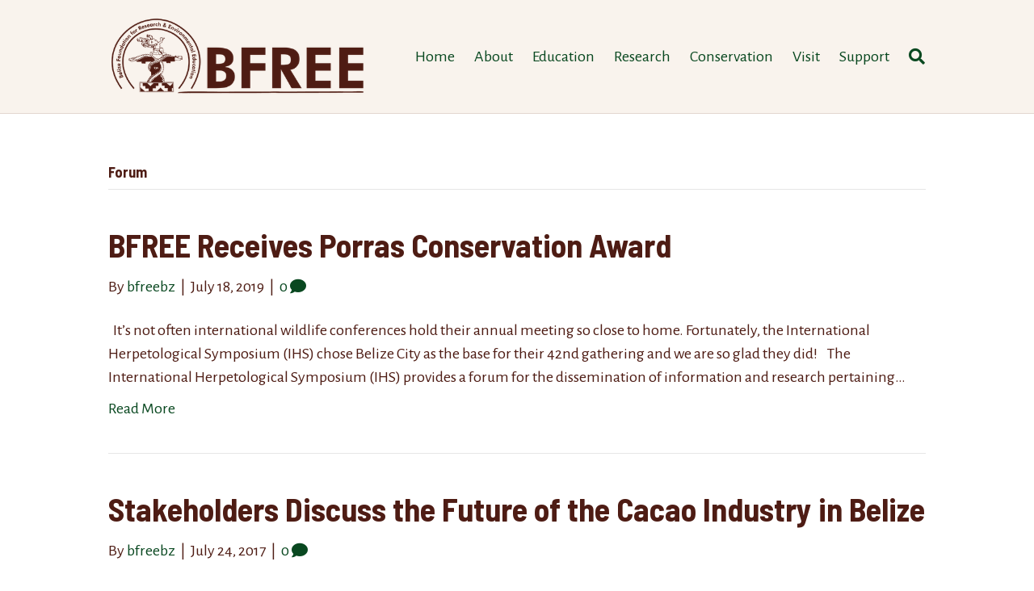

--- FILE ---
content_type: text/html; charset=UTF-8
request_url: https://www.bfreebz.org/category/forum/
body_size: 10428
content:
<!DOCTYPE html>
<html lang="en-US">
<head>
<meta charset="UTF-8" />
<meta name='viewport' content='width=device-width, initial-scale=1.0' />
<meta http-equiv='X-UA-Compatible' content='IE=edge' />
<link rel="profile" href="https://gmpg.org/xfn/11" />
<meta name='robots' content='index, follow, max-image-preview:large, max-snippet:-1, max-video-preview:-1' />

	<!-- This site is optimized with the Yoast SEO plugin v26.4 - https://yoast.com/wordpress/plugins/seo/ -->
	<title>Forum Archives - Belize Foundation for Research &amp; Environmental Education</title>
	<link rel="canonical" href="https://www.bfreebz.org/category/forum/" />
	<meta property="og:locale" content="en_US" />
	<meta property="og:type" content="article" />
	<meta property="og:title" content="Forum Archives - Belize Foundation for Research &amp; Environmental Education" />
	<meta property="og:url" content="https://www.bfreebz.org/category/forum/" />
	<meta property="og:site_name" content="Belize Foundation for Research &amp; Environmental Education" />
	<meta name="twitter:card" content="summary_large_image" />
	<script type="application/ld+json" class="yoast-schema-graph">{"@context":"https://schema.org","@graph":[{"@type":"CollectionPage","@id":"https://www.bfreebz.org/category/forum/","url":"https://www.bfreebz.org/category/forum/","name":"Forum Archives - Belize Foundation for Research &amp; Environmental Education","isPartOf":{"@id":"https://www.bfreebz.org/#website"},"breadcrumb":{"@id":"https://www.bfreebz.org/category/forum/#breadcrumb"},"inLanguage":"en-US"},{"@type":"BreadcrumbList","@id":"https://www.bfreebz.org/category/forum/#breadcrumb","itemListElement":[{"@type":"ListItem","position":1,"name":"Home","item":"https://www.bfreebz.org/"},{"@type":"ListItem","position":2,"name":"Forum"}]},{"@type":"WebSite","@id":"https://www.bfreebz.org/#website","url":"https://www.bfreebz.org/","name":"Belize Foundation for Research & Environmental Education","description":"The Rainforest is Our Classroom","publisher":{"@id":"https://www.bfreebz.org/#organization"},"potentialAction":[{"@type":"SearchAction","target":{"@type":"EntryPoint","urlTemplate":"https://www.bfreebz.org/?s={search_term_string}"},"query-input":{"@type":"PropertyValueSpecification","valueRequired":true,"valueName":"search_term_string"}}],"inLanguage":"en-US"},{"@type":"Organization","@id":"https://www.bfreebz.org/#organization","name":"Belize Foundation for Research & Environmental Education","url":"https://www.bfreebz.org/","logo":{"@type":"ImageObject","inLanguage":"en-US","@id":"https://www.bfreebz.org/#/schema/logo/image/","url":"https://www.bfreebz.org/wp-content/uploads/2025/04/Mobile_BFREE-Logo_Chocolate.png","contentUrl":"https://www.bfreebz.org/wp-content/uploads/2025/04/Mobile_BFREE-Logo_Chocolate.png","width":500,"height":518,"caption":"Belize Foundation for Research & Environmental Education"},"image":{"@id":"https://www.bfreebz.org/#/schema/logo/image/"},"sameAs":["https://www.facebook.com/BFREEBZ/","https://www.youtube.com/@bfreebelize5142","https://www.instagram.com/bfreebz/?hl=en","https://www.tiktok.com/@bfreebelize"]}]}</script>
	<!-- / Yoast SEO plugin. -->


<link rel='dns-prefetch' href='//fonts.googleapis.com' />
<link href='https://fonts.gstatic.com' crossorigin rel='preconnect' />
<link rel="alternate" type="application/rss+xml" title="Belize Foundation for Research &amp; Environmental Education &raquo; Feed" href="https://www.bfreebz.org/feed/" />
<link rel="alternate" type="application/rss+xml" title="Belize Foundation for Research &amp; Environmental Education &raquo; Comments Feed" href="https://www.bfreebz.org/comments/feed/" />
<link rel="alternate" type="application/rss+xml" title="Belize Foundation for Research &amp; Environmental Education &raquo; Forum Category Feed" href="https://www.bfreebz.org/category/forum/feed/" />
		<style>
			.lazyload,
			.lazyloading {
				max-width: 100%;
			}
		</style>
		<style id='wp-img-auto-sizes-contain-inline-css'>
img:is([sizes=auto i],[sizes^="auto," i]){contain-intrinsic-size:3000px 1500px}
/*# sourceURL=wp-img-auto-sizes-contain-inline-css */
</style>
<style id='wp-emoji-styles-inline-css'>

	img.wp-smiley, img.emoji {
		display: inline !important;
		border: none !important;
		box-shadow: none !important;
		height: 1em !important;
		width: 1em !important;
		margin: 0 0.07em !important;
		vertical-align: -0.1em !important;
		background: none !important;
		padding: 0 !important;
	}
/*# sourceURL=wp-emoji-styles-inline-css */
</style>
<style id='wp-block-library-inline-css'>
:root{--wp-block-synced-color:#7a00df;--wp-block-synced-color--rgb:122,0,223;--wp-bound-block-color:var(--wp-block-synced-color);--wp-editor-canvas-background:#ddd;--wp-admin-theme-color:#007cba;--wp-admin-theme-color--rgb:0,124,186;--wp-admin-theme-color-darker-10:#006ba1;--wp-admin-theme-color-darker-10--rgb:0,107,160.5;--wp-admin-theme-color-darker-20:#005a87;--wp-admin-theme-color-darker-20--rgb:0,90,135;--wp-admin-border-width-focus:2px}@media (min-resolution:192dpi){:root{--wp-admin-border-width-focus:1.5px}}.wp-element-button{cursor:pointer}:root .has-very-light-gray-background-color{background-color:#eee}:root .has-very-dark-gray-background-color{background-color:#313131}:root .has-very-light-gray-color{color:#eee}:root .has-very-dark-gray-color{color:#313131}:root .has-vivid-green-cyan-to-vivid-cyan-blue-gradient-background{background:linear-gradient(135deg,#00d084,#0693e3)}:root .has-purple-crush-gradient-background{background:linear-gradient(135deg,#34e2e4,#4721fb 50%,#ab1dfe)}:root .has-hazy-dawn-gradient-background{background:linear-gradient(135deg,#faaca8,#dad0ec)}:root .has-subdued-olive-gradient-background{background:linear-gradient(135deg,#fafae1,#67a671)}:root .has-atomic-cream-gradient-background{background:linear-gradient(135deg,#fdd79a,#004a59)}:root .has-nightshade-gradient-background{background:linear-gradient(135deg,#330968,#31cdcf)}:root .has-midnight-gradient-background{background:linear-gradient(135deg,#020381,#2874fc)}:root{--wp--preset--font-size--normal:16px;--wp--preset--font-size--huge:42px}.has-regular-font-size{font-size:1em}.has-larger-font-size{font-size:2.625em}.has-normal-font-size{font-size:var(--wp--preset--font-size--normal)}.has-huge-font-size{font-size:var(--wp--preset--font-size--huge)}.has-text-align-center{text-align:center}.has-text-align-left{text-align:left}.has-text-align-right{text-align:right}.has-fit-text{white-space:nowrap!important}#end-resizable-editor-section{display:none}.aligncenter{clear:both}.items-justified-left{justify-content:flex-start}.items-justified-center{justify-content:center}.items-justified-right{justify-content:flex-end}.items-justified-space-between{justify-content:space-between}.screen-reader-text{border:0;clip-path:inset(50%);height:1px;margin:-1px;overflow:hidden;padding:0;position:absolute;width:1px;word-wrap:normal!important}.screen-reader-text:focus{background-color:#ddd;clip-path:none;color:#444;display:block;font-size:1em;height:auto;left:5px;line-height:normal;padding:15px 23px 14px;text-decoration:none;top:5px;width:auto;z-index:100000}html :where(.has-border-color){border-style:solid}html :where([style*=border-top-color]){border-top-style:solid}html :where([style*=border-right-color]){border-right-style:solid}html :where([style*=border-bottom-color]){border-bottom-style:solid}html :where([style*=border-left-color]){border-left-style:solid}html :where([style*=border-width]){border-style:solid}html :where([style*=border-top-width]){border-top-style:solid}html :where([style*=border-right-width]){border-right-style:solid}html :where([style*=border-bottom-width]){border-bottom-style:solid}html :where([style*=border-left-width]){border-left-style:solid}html :where(img[class*=wp-image-]){height:auto;max-width:100%}:where(figure){margin:0 0 1em}html :where(.is-position-sticky){--wp-admin--admin-bar--position-offset:var(--wp-admin--admin-bar--height,0px)}@media screen and (max-width:600px){html :where(.is-position-sticky){--wp-admin--admin-bar--position-offset:0px}}

/*# sourceURL=wp-block-library-inline-css */
</style><style id='wp-block-heading-inline-css'>
h1:where(.wp-block-heading).has-background,h2:where(.wp-block-heading).has-background,h3:where(.wp-block-heading).has-background,h4:where(.wp-block-heading).has-background,h5:where(.wp-block-heading).has-background,h6:where(.wp-block-heading).has-background{padding:1.25em 2.375em}h1.has-text-align-left[style*=writing-mode]:where([style*=vertical-lr]),h1.has-text-align-right[style*=writing-mode]:where([style*=vertical-rl]),h2.has-text-align-left[style*=writing-mode]:where([style*=vertical-lr]),h2.has-text-align-right[style*=writing-mode]:where([style*=vertical-rl]),h3.has-text-align-left[style*=writing-mode]:where([style*=vertical-lr]),h3.has-text-align-right[style*=writing-mode]:where([style*=vertical-rl]),h4.has-text-align-left[style*=writing-mode]:where([style*=vertical-lr]),h4.has-text-align-right[style*=writing-mode]:where([style*=vertical-rl]),h5.has-text-align-left[style*=writing-mode]:where([style*=vertical-lr]),h5.has-text-align-right[style*=writing-mode]:where([style*=vertical-rl]),h6.has-text-align-left[style*=writing-mode]:where([style*=vertical-lr]),h6.has-text-align-right[style*=writing-mode]:where([style*=vertical-rl]){rotate:180deg}
/*# sourceURL=https://www.bfreebz.org/wp-includes/blocks/heading/style.min.css */
</style>
<style id='wp-block-paragraph-inline-css'>
.is-small-text{font-size:.875em}.is-regular-text{font-size:1em}.is-large-text{font-size:2.25em}.is-larger-text{font-size:3em}.has-drop-cap:not(:focus):first-letter{float:left;font-size:8.4em;font-style:normal;font-weight:100;line-height:.68;margin:.05em .1em 0 0;text-transform:uppercase}body.rtl .has-drop-cap:not(:focus):first-letter{float:none;margin-left:.1em}p.has-drop-cap.has-background{overflow:hidden}:root :where(p.has-background){padding:1.25em 2.375em}:where(p.has-text-color:not(.has-link-color)) a{color:inherit}p.has-text-align-left[style*="writing-mode:vertical-lr"],p.has-text-align-right[style*="writing-mode:vertical-rl"]{rotate:180deg}
/*# sourceURL=https://www.bfreebz.org/wp-includes/blocks/paragraph/style.min.css */
</style>
<link rel='stylesheet' id='font-awesome-5-css' href='https://www.bfreebz.org/wp-content/plugins/bb-plugin/fonts/fontawesome/5.15.4/css/all.min.css?ver=2.9.4.1' media='all' />
<style id='global-styles-inline-css'>
:root{--wp--preset--aspect-ratio--square: 1;--wp--preset--aspect-ratio--4-3: 4/3;--wp--preset--aspect-ratio--3-4: 3/4;--wp--preset--aspect-ratio--3-2: 3/2;--wp--preset--aspect-ratio--2-3: 2/3;--wp--preset--aspect-ratio--16-9: 16/9;--wp--preset--aspect-ratio--9-16: 9/16;--wp--preset--color--black: #000000;--wp--preset--color--cyan-bluish-gray: #abb8c3;--wp--preset--color--white: #ffffff;--wp--preset--color--pale-pink: #f78da7;--wp--preset--color--vivid-red: #cf2e2e;--wp--preset--color--luminous-vivid-orange: #ff6900;--wp--preset--color--luminous-vivid-amber: #fcb900;--wp--preset--color--light-green-cyan: #7bdcb5;--wp--preset--color--vivid-green-cyan: #00d084;--wp--preset--color--pale-cyan-blue: #8ed1fc;--wp--preset--color--vivid-cyan-blue: #0693e3;--wp--preset--color--vivid-purple: #9b51e0;--wp--preset--color--fl-heading-text: #4e1c14;--wp--preset--color--fl-body-bg: #ffffff;--wp--preset--color--fl-body-text: #4e1c14;--wp--preset--color--fl-accent: #094820;--wp--preset--color--fl-accent-hover: #83d4cd;--wp--preset--color--fl-topbar-bg: #ffffff;--wp--preset--color--fl-topbar-text: #4e1c14;--wp--preset--color--fl-topbar-link: #094820;--wp--preset--color--fl-topbar-hover: #83d4cd;--wp--preset--color--fl-header-bg: #f9f3ed;--wp--preset--color--fl-header-text: #4e1c14;--wp--preset--color--fl-header-link: #094820;--wp--preset--color--fl-header-hover: #83d4cd;--wp--preset--color--fl-nav-bg: #ffffff;--wp--preset--color--fl-nav-link: #094820;--wp--preset--color--fl-nav-hover: #83d4cd;--wp--preset--color--fl-content-bg: #ffffff;--wp--preset--color--fl-footer-widgets-bg: #4e1c14;--wp--preset--color--fl-footer-widgets-text: #000000;--wp--preset--color--fl-footer-widgets-link: #2b7bb9;--wp--preset--color--fl-footer-widgets-hover: #2b7bb9;--wp--preset--color--fl-footer-bg: #4e1c14;--wp--preset--color--fl-footer-text: #f9f3ed;--wp--preset--color--fl-footer-link: #fdcb71;--wp--preset--color--fl-footer-hover: #83d4cd;--wp--preset--gradient--vivid-cyan-blue-to-vivid-purple: linear-gradient(135deg,rgb(6,147,227) 0%,rgb(155,81,224) 100%);--wp--preset--gradient--light-green-cyan-to-vivid-green-cyan: linear-gradient(135deg,rgb(122,220,180) 0%,rgb(0,208,130) 100%);--wp--preset--gradient--luminous-vivid-amber-to-luminous-vivid-orange: linear-gradient(135deg,rgb(252,185,0) 0%,rgb(255,105,0) 100%);--wp--preset--gradient--luminous-vivid-orange-to-vivid-red: linear-gradient(135deg,rgb(255,105,0) 0%,rgb(207,46,46) 100%);--wp--preset--gradient--very-light-gray-to-cyan-bluish-gray: linear-gradient(135deg,rgb(238,238,238) 0%,rgb(169,184,195) 100%);--wp--preset--gradient--cool-to-warm-spectrum: linear-gradient(135deg,rgb(74,234,220) 0%,rgb(151,120,209) 20%,rgb(207,42,186) 40%,rgb(238,44,130) 60%,rgb(251,105,98) 80%,rgb(254,248,76) 100%);--wp--preset--gradient--blush-light-purple: linear-gradient(135deg,rgb(255,206,236) 0%,rgb(152,150,240) 100%);--wp--preset--gradient--blush-bordeaux: linear-gradient(135deg,rgb(254,205,165) 0%,rgb(254,45,45) 50%,rgb(107,0,62) 100%);--wp--preset--gradient--luminous-dusk: linear-gradient(135deg,rgb(255,203,112) 0%,rgb(199,81,192) 50%,rgb(65,88,208) 100%);--wp--preset--gradient--pale-ocean: linear-gradient(135deg,rgb(255,245,203) 0%,rgb(182,227,212) 50%,rgb(51,167,181) 100%);--wp--preset--gradient--electric-grass: linear-gradient(135deg,rgb(202,248,128) 0%,rgb(113,206,126) 100%);--wp--preset--gradient--midnight: linear-gradient(135deg,rgb(2,3,129) 0%,rgb(40,116,252) 100%);--wp--preset--font-size--small: 13px;--wp--preset--font-size--medium: 20px;--wp--preset--font-size--large: 36px;--wp--preset--font-size--x-large: 42px;--wp--preset--spacing--20: 0.44rem;--wp--preset--spacing--30: 0.67rem;--wp--preset--spacing--40: 1rem;--wp--preset--spacing--50: 1.5rem;--wp--preset--spacing--60: 2.25rem;--wp--preset--spacing--70: 3.38rem;--wp--preset--spacing--80: 5.06rem;--wp--preset--shadow--natural: 6px 6px 9px rgba(0, 0, 0, 0.2);--wp--preset--shadow--deep: 12px 12px 50px rgba(0, 0, 0, 0.4);--wp--preset--shadow--sharp: 6px 6px 0px rgba(0, 0, 0, 0.2);--wp--preset--shadow--outlined: 6px 6px 0px -3px rgb(255, 255, 255), 6px 6px rgb(0, 0, 0);--wp--preset--shadow--crisp: 6px 6px 0px rgb(0, 0, 0);}:where(.is-layout-flex){gap: 0.5em;}:where(.is-layout-grid){gap: 0.5em;}body .is-layout-flex{display: flex;}.is-layout-flex{flex-wrap: wrap;align-items: center;}.is-layout-flex > :is(*, div){margin: 0;}body .is-layout-grid{display: grid;}.is-layout-grid > :is(*, div){margin: 0;}:where(.wp-block-columns.is-layout-flex){gap: 2em;}:where(.wp-block-columns.is-layout-grid){gap: 2em;}:where(.wp-block-post-template.is-layout-flex){gap: 1.25em;}:where(.wp-block-post-template.is-layout-grid){gap: 1.25em;}.has-black-color{color: var(--wp--preset--color--black) !important;}.has-cyan-bluish-gray-color{color: var(--wp--preset--color--cyan-bluish-gray) !important;}.has-white-color{color: var(--wp--preset--color--white) !important;}.has-pale-pink-color{color: var(--wp--preset--color--pale-pink) !important;}.has-vivid-red-color{color: var(--wp--preset--color--vivid-red) !important;}.has-luminous-vivid-orange-color{color: var(--wp--preset--color--luminous-vivid-orange) !important;}.has-luminous-vivid-amber-color{color: var(--wp--preset--color--luminous-vivid-amber) !important;}.has-light-green-cyan-color{color: var(--wp--preset--color--light-green-cyan) !important;}.has-vivid-green-cyan-color{color: var(--wp--preset--color--vivid-green-cyan) !important;}.has-pale-cyan-blue-color{color: var(--wp--preset--color--pale-cyan-blue) !important;}.has-vivid-cyan-blue-color{color: var(--wp--preset--color--vivid-cyan-blue) !important;}.has-vivid-purple-color{color: var(--wp--preset--color--vivid-purple) !important;}.has-black-background-color{background-color: var(--wp--preset--color--black) !important;}.has-cyan-bluish-gray-background-color{background-color: var(--wp--preset--color--cyan-bluish-gray) !important;}.has-white-background-color{background-color: var(--wp--preset--color--white) !important;}.has-pale-pink-background-color{background-color: var(--wp--preset--color--pale-pink) !important;}.has-vivid-red-background-color{background-color: var(--wp--preset--color--vivid-red) !important;}.has-luminous-vivid-orange-background-color{background-color: var(--wp--preset--color--luminous-vivid-orange) !important;}.has-luminous-vivid-amber-background-color{background-color: var(--wp--preset--color--luminous-vivid-amber) !important;}.has-light-green-cyan-background-color{background-color: var(--wp--preset--color--light-green-cyan) !important;}.has-vivid-green-cyan-background-color{background-color: var(--wp--preset--color--vivid-green-cyan) !important;}.has-pale-cyan-blue-background-color{background-color: var(--wp--preset--color--pale-cyan-blue) !important;}.has-vivid-cyan-blue-background-color{background-color: var(--wp--preset--color--vivid-cyan-blue) !important;}.has-vivid-purple-background-color{background-color: var(--wp--preset--color--vivid-purple) !important;}.has-black-border-color{border-color: var(--wp--preset--color--black) !important;}.has-cyan-bluish-gray-border-color{border-color: var(--wp--preset--color--cyan-bluish-gray) !important;}.has-white-border-color{border-color: var(--wp--preset--color--white) !important;}.has-pale-pink-border-color{border-color: var(--wp--preset--color--pale-pink) !important;}.has-vivid-red-border-color{border-color: var(--wp--preset--color--vivid-red) !important;}.has-luminous-vivid-orange-border-color{border-color: var(--wp--preset--color--luminous-vivid-orange) !important;}.has-luminous-vivid-amber-border-color{border-color: var(--wp--preset--color--luminous-vivid-amber) !important;}.has-light-green-cyan-border-color{border-color: var(--wp--preset--color--light-green-cyan) !important;}.has-vivid-green-cyan-border-color{border-color: var(--wp--preset--color--vivid-green-cyan) !important;}.has-pale-cyan-blue-border-color{border-color: var(--wp--preset--color--pale-cyan-blue) !important;}.has-vivid-cyan-blue-border-color{border-color: var(--wp--preset--color--vivid-cyan-blue) !important;}.has-vivid-purple-border-color{border-color: var(--wp--preset--color--vivid-purple) !important;}.has-vivid-cyan-blue-to-vivid-purple-gradient-background{background: var(--wp--preset--gradient--vivid-cyan-blue-to-vivid-purple) !important;}.has-light-green-cyan-to-vivid-green-cyan-gradient-background{background: var(--wp--preset--gradient--light-green-cyan-to-vivid-green-cyan) !important;}.has-luminous-vivid-amber-to-luminous-vivid-orange-gradient-background{background: var(--wp--preset--gradient--luminous-vivid-amber-to-luminous-vivid-orange) !important;}.has-luminous-vivid-orange-to-vivid-red-gradient-background{background: var(--wp--preset--gradient--luminous-vivid-orange-to-vivid-red) !important;}.has-very-light-gray-to-cyan-bluish-gray-gradient-background{background: var(--wp--preset--gradient--very-light-gray-to-cyan-bluish-gray) !important;}.has-cool-to-warm-spectrum-gradient-background{background: var(--wp--preset--gradient--cool-to-warm-spectrum) !important;}.has-blush-light-purple-gradient-background{background: var(--wp--preset--gradient--blush-light-purple) !important;}.has-blush-bordeaux-gradient-background{background: var(--wp--preset--gradient--blush-bordeaux) !important;}.has-luminous-dusk-gradient-background{background: var(--wp--preset--gradient--luminous-dusk) !important;}.has-pale-ocean-gradient-background{background: var(--wp--preset--gradient--pale-ocean) !important;}.has-electric-grass-gradient-background{background: var(--wp--preset--gradient--electric-grass) !important;}.has-midnight-gradient-background{background: var(--wp--preset--gradient--midnight) !important;}.has-small-font-size{font-size: var(--wp--preset--font-size--small) !important;}.has-medium-font-size{font-size: var(--wp--preset--font-size--medium) !important;}.has-large-font-size{font-size: var(--wp--preset--font-size--large) !important;}.has-x-large-font-size{font-size: var(--wp--preset--font-size--x-large) !important;}
/*# sourceURL=global-styles-inline-css */
</style>

<style id='classic-theme-styles-inline-css'>
/*! This file is auto-generated */
.wp-block-button__link{color:#fff;background-color:#32373c;border-radius:9999px;box-shadow:none;text-decoration:none;padding:calc(.667em + 2px) calc(1.333em + 2px);font-size:1.125em}.wp-block-file__button{background:#32373c;color:#fff;text-decoration:none}
/*# sourceURL=/wp-includes/css/classic-themes.min.css */
</style>
<link rel='stylesheet' id='plyr-css-css' href='https://www.bfreebz.org/wp-content/plugins/easy-video-player/lib/plyr.css?ver=6.9' media='all' />
<link rel='stylesheet' id='jquery-magnificpopup-css' href='https://www.bfreebz.org/wp-content/plugins/bb-plugin/css/jquery.magnificpopup.min.css?ver=2.9.4.1' media='all' />
<link rel='stylesheet' id='base-css' href='https://www.bfreebz.org/wp-content/themes/bb-theme/css/base.min.css?ver=1.7.18.1' media='all' />
<link rel='stylesheet' id='fl-automator-skin-css' href='https://www.bfreebz.org/wp-content/uploads/bb-theme/skin-682fd2814a6cc.css?ver=1.7.18.1' media='all' />
<link rel='stylesheet' id='fl-child-theme-css' href='https://www.bfreebz.org/wp-content/themes/bb-theme-child/style.css?ver=6.9' media='all' />
<link rel='stylesheet' id='fl-builder-google-fonts-b74306c94f97543a76e9e8eb47501842-css' href='//fonts.googleapis.com/css?family=Alegreya+Sans%3A300%2C400%2C700%2C400%7CBarlow+Semi+Condensed%3A700&#038;ver=6.9' media='all' />
<!--n2css--><!--n2js--><script src="https://www.bfreebz.org/wp-includes/js/jquery/jquery.min.js?ver=3.7.1" id="jquery-core-js"></script>
<script src="https://www.bfreebz.org/wp-includes/js/jquery/jquery-migrate.min.js?ver=3.4.1" id="jquery-migrate-js"></script>
<script id="plyr-js-js-extra">
var easy_video_player = {"plyr_iconUrl":"https://www.bfreebz.org/wp-content/plugins/easy-video-player/lib/plyr.svg","plyr_blankVideo":"https://www.bfreebz.org/wp-content/plugins/easy-video-player/lib/blank.mp4"};
//# sourceURL=plyr-js-js-extra
</script>
<script src="https://www.bfreebz.org/wp-content/plugins/easy-video-player/lib/plyr.js?ver=6.9" id="plyr-js-js"></script>
<link rel="https://api.w.org/" href="https://www.bfreebz.org/wp-json/" /><link rel="alternate" title="JSON" type="application/json" href="https://www.bfreebz.org/wp-json/wp/v2/categories/82" /><link rel="EditURI" type="application/rsd+xml" title="RSD" href="https://www.bfreebz.org/xmlrpc.php?rsd" />
<meta name="generator" content="WordPress 6.9" />
		<script>
			document.documentElement.className = document.documentElement.className.replace('no-js', 'js');
		</script>
				<style>
			.no-js img.lazyload {
				display: none;
			}

			figure.wp-block-image img.lazyloading {
				min-width: 150px;
			}

			.lazyload,
			.lazyloading {
				--smush-placeholder-width: 100px;
				--smush-placeholder-aspect-ratio: 1/1;
				width: var(--smush-image-width, var(--smush-placeholder-width)) !important;
				aspect-ratio: var(--smush-image-aspect-ratio, var(--smush-placeholder-aspect-ratio)) !important;
			}

						.lazyload, .lazyloading {
				opacity: 0;
			}

			.lazyloaded {
				opacity: 1;
				transition: opacity 400ms;
				transition-delay: 0ms;
			}

					</style>
		</head>
<body class="archive category category-forum category-82 wp-theme-bb-theme wp-child-theme-bb-theme-child fl-builder-2-9-4-1 fl-themer-1-5-2-1 fl-theme-1-7-18-1 fl-no-js fl-framework-base fl-preset-default fl-full-width fl-footer-effect fl-search-active" itemscope="itemscope" itemtype="https://schema.org/WebPage">
<a aria-label="Skip to content" class="fl-screen-reader-text" href="#fl-main-content">Skip to content</a><div class="fl-page">
	<header class="fl-page-header fl-page-header-fixed fl-page-nav-right fl-page-nav-toggle-button fl-page-nav-toggle-visible-mobile"  role="banner">
	<div class="fl-page-header-wrap">
		<div class="fl-page-header-container container">
			<div class="fl-page-header-row row">
				<div class="col-sm-12 col-md-3 fl-page-logo-wrap">
					<div class="fl-page-header-logo">
						<a href="https://www.bfreebz.org/"><img loading="false" data-no-lazy="1" class="fl-logo-img" itemscope itemtype="https://schema.org/ImageObject" src="https://www.bfreebz.org/wp-content/uploads/2025/04/BFREE-Horizontal-Logo-No-Smal-Text_Reg.png" data-retina="https://www.bfreebz.org/wp-content/uploads/2025/04/Horizontal-Logo-Chocolate-No-Small-Text_Retina.png" title="" alt="Belize Foundation for Research &amp; Environmental Education" /><meta itemprop="name" content="Belize Foundation for Research &amp; Environmental Education" /></a>
					</div>
				</div>
				<div class="col-sm-12 col-md-9 fl-page-fixed-nav-wrap">
					<div class="fl-page-nav-wrap">
						<nav class="fl-page-nav fl-nav navbar navbar-default navbar-expand-md" aria-label="Header Menu" role="navigation">
							<button type="button" class="navbar-toggle navbar-toggler" data-toggle="collapse" data-target=".fl-page-nav-collapse">
								<span>Menu</span>
							</button>
							<div class="fl-page-nav-collapse collapse navbar-collapse">
								<ul id="menu-primary-menu" class="nav navbar-nav navbar-right menu fl-theme-menu"><li id="menu-item-137" class="menu-item menu-item-type-post_type menu-item-object-page menu-item-home menu-item-137 nav-item"><a href="https://www.bfreebz.org/" class="nav-link">Home</a></li>
<li id="menu-item-141" class="menu-item menu-item-type-post_type menu-item-object-page menu-item-has-children menu-item-141 nav-item"><a href="https://www.bfreebz.org/about/" class="nav-link">About</a><div class="fl-submenu-icon-wrap"><span class="fl-submenu-toggle-icon"></span></div>
<ul class="sub-menu">
	<li id="menu-item-305" class="menu-item menu-item-type-custom menu-item-object-custom menu-item-305 nav-item"><a href="https://www.bfreebz.org/our-people/#staff-list" class="nav-link">Staff</a></li>
	<li id="menu-item-307" class="menu-item menu-item-type-custom menu-item-object-custom menu-item-307 nav-item"><a href="https://www.bfreebz.org/our-people/#board-list" class="nav-link">Board</a></li>
	<li id="menu-item-11194" class="menu-item menu-item-type-post_type menu-item-object-page menu-item-11194 nav-item"><a href="https://www.bfreebz.org/bfree-blog/" class="nav-link">BFREE Blog</a></li>
</ul>
</li>
<li id="menu-item-138" class="menu-item menu-item-type-post_type menu-item-object-page menu-item-has-children menu-item-138 nav-item"><a href="https://www.bfreebz.org/education/" class="nav-link">Education</a><div class="fl-submenu-icon-wrap"><span class="fl-submenu-toggle-icon"></span></div>
<ul class="sub-menu">
	<li id="menu-item-301" class="menu-item menu-item-type-post_type menu-item-object-page menu-item-301 nav-item"><a href="https://www.bfreebz.org/fellowship/" class="nav-link">Fellowship Information</a></li>
	<li id="menu-item-152" class="menu-item menu-item-type-post_type menu-item-object-page menu-item-152 nav-item"><a href="https://www.bfreebz.org/faculty-led-groups/" class="nav-link">Faculty-led Groups</a></li>
	<li id="menu-item-151" class="menu-item menu-item-type-post_type menu-item-object-page menu-item-151 nav-item"><a href="https://www.bfreebz.org/community-school-programs/" class="nav-link">Community &amp; School Programs</a></li>
	<li id="menu-item-150" class="menu-item menu-item-type-post_type menu-item-object-page menu-item-150 nav-item"><a href="https://www.bfreebz.org/alumni-ambassadors/" class="nav-link">Alumni Ambassadors</a></li>
</ul>
</li>
<li id="menu-item-139" class="menu-item menu-item-type-post_type menu-item-object-page menu-item-has-children menu-item-139 nav-item"><a href="https://www.bfreebz.org/research/" class="nav-link">Research</a><div class="fl-submenu-icon-wrap"><span class="fl-submenu-toggle-icon"></span></div>
<ul class="sub-menu">
	<li id="menu-item-362" class="menu-item menu-item-type-custom menu-item-object-custom menu-item-362 nav-item"><a href="https://www.bfreebz.org/research/#on-site-opportunities" class="nav-link">On-Site Opportunities</a></li>
	<li id="menu-item-363" class="menu-item menu-item-type-custom menu-item-object-custom menu-item-363 nav-item"><a href="https://www.bfreebz.org/research/#facilities" class="nav-link">Research Facilities</a></li>
</ul>
</li>
<li id="menu-item-140" class="menu-item menu-item-type-post_type menu-item-object-page menu-item-has-children menu-item-140 nav-item"><a href="https://www.bfreebz.org/conservation/" class="nav-link">Conservation</a><div class="fl-submenu-icon-wrap"><span class="fl-submenu-toggle-icon"></span></div>
<ul class="sub-menu">
	<li id="menu-item-153" class="menu-item menu-item-type-post_type menu-item-object-page menu-item-153 nav-item"><a href="https://www.bfreebz.org/hicatee-initiative/" class="nav-link">Hicatee Initiative</a></li>
	<li id="menu-item-398" class="menu-item menu-item-type-post_type menu-item-object-page menu-item-398 nav-item"><a href="https://www.bfreebz.org/cacao-agroforestry/" class="nav-link">Cacao-Agroforestry</a></li>
	<li id="menu-item-154" class="menu-item menu-item-type-post_type menu-item-object-page menu-item-154 nav-item"><a href="https://www.bfreebz.org/protection-program/" class="nav-link">Protection Program</a></li>
</ul>
</li>
<li id="menu-item-144" class="menu-item menu-item-type-post_type menu-item-object-page menu-item-has-children menu-item-144 nav-item"><a href="https://www.bfreebz.org/visit/" class="nav-link">Visit</a><div class="fl-submenu-icon-wrap"><span class="fl-submenu-toggle-icon"></span></div>
<ul class="sub-menu">
	<li id="menu-item-366" class="menu-item menu-item-type-custom menu-item-object-custom menu-item-366 nav-item"><a href="https://www.bfreebz.org/visit/#faculty-led" class="nav-link">Faculty-led Experiences</a></li>
	<li id="menu-item-367" class="menu-item menu-item-type-custom menu-item-object-custom menu-item-367 nav-item"><a href="https://www.bfreebz.org/visit/#research-trips" class="nav-link">Research Trips</a></li>
	<li id="menu-item-368" class="menu-item menu-item-type-custom menu-item-object-custom menu-item-368 nav-item"><a href="https://www.bfreebz.org/visit/#natural-history" class="nav-link">Natural History Visitors</a></li>
	<li id="menu-item-369" class="menu-item menu-item-type-custom menu-item-object-custom menu-item-369 nav-item"><a href="https://www.bfreebz.org/visit/#lodging-food" class="nav-link">Lodging &#038; Food</a></li>
</ul>
</li>
<li id="menu-item-143" class="menu-item menu-item-type-post_type menu-item-object-page menu-item-has-children menu-item-143 nav-item"><a href="https://www.bfreebz.org/support/" class="nav-link">Support</a><div class="fl-submenu-icon-wrap"><span class="fl-submenu-toggle-icon"></span></div>
<ul class="sub-menu">
	<li id="menu-item-371" class="menu-item menu-item-type-custom menu-item-object-custom menu-item-371 nav-item"><a href="https://www.bfreebz.org/support/#donate" class="nav-link">Donate</a></li>
	<li id="menu-item-372" class="menu-item menu-item-type-custom menu-item-object-custom menu-item-372 nav-item"><a href="https://www.bfreebz.org/support/#partners-sponsors" class="nav-link">Partners &#038; Sponsors</a></li>
	<li id="menu-item-373" class="menu-item menu-item-type-custom menu-item-object-custom menu-item-373 nav-item"><a href="https://www.bfreebz.org/get-involved/#volunteer" class="nav-link">Volunteer</a></li>
	<li id="menu-item-11231" class="menu-item menu-item-type-custom menu-item-object-custom menu-item-11231 nav-item"><a href="https://www.bfreebz.org/get-involved/#job-opportunities" class="nav-link">Job Opportunities</a></li>
</ul>
</li>
</ul>							</div>
						</nav>
					</div>
				</div>
			</div>
		</div>
	</div>
</header><!-- .fl-page-header-fixed -->
<header class="fl-page-header fl-page-header-primary fl-page-nav-right fl-page-nav-toggle-button fl-page-nav-toggle-visible-mobile" itemscope="itemscope" itemtype="https://schema.org/WPHeader"  role="banner">
	<div class="fl-page-header-wrap">
		<div class="fl-page-header-container container">
			<div class="fl-page-header-row row">
				<div class="col-sm-12 col-md-4 fl-page-header-logo-col">
					<div class="fl-page-header-logo" itemscope="itemscope" itemtype="https://schema.org/Organization">
						<a href="https://www.bfreebz.org/" itemprop="url"><img class="fl-logo-img" loading="false" data-no-lazy="1"   itemscope itemtype="https://schema.org/ImageObject" src="https://www.bfreebz.org/wp-content/uploads/2025/04/Chocolate_LOGO-BFREE-Reg.png" data-retina="https://www.bfreebz.org/wp-content/uploads/2025/04/Chocolate_LOGO-BFREE_Retina.png" data-mobile="https://www.bfreebz.org/wp-content/uploads/2025/04/Mobile_BFREE-Logo_Chocolate.png" data-mobile-width="500" data-mobile-height="518" title="" width="500" data-width="500" height="156" data-height="156" alt="Belize Foundation for Research &amp; Environmental Education" /><meta itemprop="name" content="Belize Foundation for Research &amp; Environmental Education" /></a>
											</div>
				</div>
				<div class="col-sm-12 col-md-8 fl-page-nav-col">
					<div class="fl-page-nav-wrap">
						<nav class="fl-page-nav fl-nav navbar navbar-default navbar-expand-md" aria-label="Header Menu" itemscope="itemscope" itemtype="https://schema.org/SiteNavigationElement" role="navigation">
							<button type="button" class="navbar-toggle navbar-toggler" data-toggle="collapse" data-target=".fl-page-nav-collapse">
								<span>Menu</span>
							</button>
							<div class="fl-page-nav-collapse collapse navbar-collapse">
								<ul id="menu-primary-menu-1" class="nav navbar-nav navbar-right menu fl-theme-menu"><li class="menu-item menu-item-type-post_type menu-item-object-page menu-item-home menu-item-137 nav-item"><a href="https://www.bfreebz.org/" class="nav-link">Home</a></li>
<li class="menu-item menu-item-type-post_type menu-item-object-page menu-item-has-children menu-item-141 nav-item"><a href="https://www.bfreebz.org/about/" class="nav-link">About</a><div class="fl-submenu-icon-wrap"><span class="fl-submenu-toggle-icon"></span></div>
<ul class="sub-menu">
	<li class="menu-item menu-item-type-custom menu-item-object-custom menu-item-305 nav-item"><a href="https://www.bfreebz.org/our-people/#staff-list" class="nav-link">Staff</a></li>
	<li class="menu-item menu-item-type-custom menu-item-object-custom menu-item-307 nav-item"><a href="https://www.bfreebz.org/our-people/#board-list" class="nav-link">Board</a></li>
	<li class="menu-item menu-item-type-post_type menu-item-object-page menu-item-11194 nav-item"><a href="https://www.bfreebz.org/bfree-blog/" class="nav-link">BFREE Blog</a></li>
</ul>
</li>
<li class="menu-item menu-item-type-post_type menu-item-object-page menu-item-has-children menu-item-138 nav-item"><a href="https://www.bfreebz.org/education/" class="nav-link">Education</a><div class="fl-submenu-icon-wrap"><span class="fl-submenu-toggle-icon"></span></div>
<ul class="sub-menu">
	<li class="menu-item menu-item-type-post_type menu-item-object-page menu-item-301 nav-item"><a href="https://www.bfreebz.org/fellowship/" class="nav-link">Fellowship Information</a></li>
	<li class="menu-item menu-item-type-post_type menu-item-object-page menu-item-152 nav-item"><a href="https://www.bfreebz.org/faculty-led-groups/" class="nav-link">Faculty-led Groups</a></li>
	<li class="menu-item menu-item-type-post_type menu-item-object-page menu-item-151 nav-item"><a href="https://www.bfreebz.org/community-school-programs/" class="nav-link">Community &amp; School Programs</a></li>
	<li class="menu-item menu-item-type-post_type menu-item-object-page menu-item-150 nav-item"><a href="https://www.bfreebz.org/alumni-ambassadors/" class="nav-link">Alumni Ambassadors</a></li>
</ul>
</li>
<li class="menu-item menu-item-type-post_type menu-item-object-page menu-item-has-children menu-item-139 nav-item"><a href="https://www.bfreebz.org/research/" class="nav-link">Research</a><div class="fl-submenu-icon-wrap"><span class="fl-submenu-toggle-icon"></span></div>
<ul class="sub-menu">
	<li class="menu-item menu-item-type-custom menu-item-object-custom menu-item-362 nav-item"><a href="https://www.bfreebz.org/research/#on-site-opportunities" class="nav-link">On-Site Opportunities</a></li>
	<li class="menu-item menu-item-type-custom menu-item-object-custom menu-item-363 nav-item"><a href="https://www.bfreebz.org/research/#facilities" class="nav-link">Research Facilities</a></li>
</ul>
</li>
<li class="menu-item menu-item-type-post_type menu-item-object-page menu-item-has-children menu-item-140 nav-item"><a href="https://www.bfreebz.org/conservation/" class="nav-link">Conservation</a><div class="fl-submenu-icon-wrap"><span class="fl-submenu-toggle-icon"></span></div>
<ul class="sub-menu">
	<li class="menu-item menu-item-type-post_type menu-item-object-page menu-item-153 nav-item"><a href="https://www.bfreebz.org/hicatee-initiative/" class="nav-link">Hicatee Initiative</a></li>
	<li class="menu-item menu-item-type-post_type menu-item-object-page menu-item-398 nav-item"><a href="https://www.bfreebz.org/cacao-agroforestry/" class="nav-link">Cacao-Agroforestry</a></li>
	<li class="menu-item menu-item-type-post_type menu-item-object-page menu-item-154 nav-item"><a href="https://www.bfreebz.org/protection-program/" class="nav-link">Protection Program</a></li>
</ul>
</li>
<li class="menu-item menu-item-type-post_type menu-item-object-page menu-item-has-children menu-item-144 nav-item"><a href="https://www.bfreebz.org/visit/" class="nav-link">Visit</a><div class="fl-submenu-icon-wrap"><span class="fl-submenu-toggle-icon"></span></div>
<ul class="sub-menu">
	<li class="menu-item menu-item-type-custom menu-item-object-custom menu-item-366 nav-item"><a href="https://www.bfreebz.org/visit/#faculty-led" class="nav-link">Faculty-led Experiences</a></li>
	<li class="menu-item menu-item-type-custom menu-item-object-custom menu-item-367 nav-item"><a href="https://www.bfreebz.org/visit/#research-trips" class="nav-link">Research Trips</a></li>
	<li class="menu-item menu-item-type-custom menu-item-object-custom menu-item-368 nav-item"><a href="https://www.bfreebz.org/visit/#natural-history" class="nav-link">Natural History Visitors</a></li>
	<li class="menu-item menu-item-type-custom menu-item-object-custom menu-item-369 nav-item"><a href="https://www.bfreebz.org/visit/#lodging-food" class="nav-link">Lodging &#038; Food</a></li>
</ul>
</li>
<li class="menu-item menu-item-type-post_type menu-item-object-page menu-item-has-children menu-item-143 nav-item"><a href="https://www.bfreebz.org/support/" class="nav-link">Support</a><div class="fl-submenu-icon-wrap"><span class="fl-submenu-toggle-icon"></span></div>
<ul class="sub-menu">
	<li class="menu-item menu-item-type-custom menu-item-object-custom menu-item-371 nav-item"><a href="https://www.bfreebz.org/support/#donate" class="nav-link">Donate</a></li>
	<li class="menu-item menu-item-type-custom menu-item-object-custom menu-item-372 nav-item"><a href="https://www.bfreebz.org/support/#partners-sponsors" class="nav-link">Partners &#038; Sponsors</a></li>
	<li class="menu-item menu-item-type-custom menu-item-object-custom menu-item-373 nav-item"><a href="https://www.bfreebz.org/get-involved/#volunteer" class="nav-link">Volunteer</a></li>
	<li class="menu-item menu-item-type-custom menu-item-object-custom menu-item-11231 nav-item"><a href="https://www.bfreebz.org/get-involved/#job-opportunities" class="nav-link">Job Opportunities</a></li>
</ul>
</li>
</ul><div class="fl-page-nav-search">
	<a href="#" class="fas fa-search" aria-label="Search" aria-expanded="false" aria-haspopup="true" id='flsearchform'></a>
	<form method="get" role="search" aria-label="Search" action="https://www.bfreebz.org/" title="Type and press Enter to search.">
		<input type="search" class="fl-search-input form-control" name="s" placeholder="Search" value="" aria-labelledby="flsearchform" />
	</form>
</div>
							</div>
						</nav>
					</div>
				</div>
			</div>
		</div>
	</div>
</header><!-- .fl-page-header -->
	<div id="fl-main-content" class="fl-page-content" itemprop="mainContentOfPage" role="main">

		
<div class="fl-archive container">
	<div class="row">

		
		<div class="fl-content col-md-12" itemscope="itemscope" itemtype="https://schema.org/Blog">

			<header class="fl-archive-header" role="banner">
	<h1 class="fl-archive-title">Forum</h1>
</header>

			
									<article class="fl-post post-1009 post type-post status-publish format-standard hentry category-blog category-conservation category-education category-educator category-forum category-hicatee-turtles category-non-proft category-research category-turtle-conservation tag-blog-2 tag-conservation tag-education tag-educator tag-forum tag-herpetology tag-hicatee-turtles tag-non-profit tag-research tag-turtle-conservation" id="fl-post-1009" itemscope="itemscope" itemtype="https://schema.org/BlogPosting">

	
	<header class="fl-post-header">
		<h2 class="fl-post-title" itemprop="headline">
			<a href="https://www.bfreebz.org/bfree-receives-porras-conservation-award/" rel="bookmark" title="BFREE Receives Porras Conservation Award">BFREE Receives Porras Conservation Award</a>
					</h2>
		<div class="fl-post-meta fl-post-meta-top"><span class="fl-post-author">By <a href="https://www.bfreebz.org/author/update_k45xwk/"><span>bfreebz</span></a></span><span class="fl-sep"> | </span><span class="fl-post-date">July 18, 2019</span><span class="fl-sep"> | </span><span class="fl-comments-popup-link"><a href="https://www.bfreebz.org/bfree-receives-porras-conservation-award/#respond" tabindex="-1" aria-hidden="true"><span aria-label="Comments: 0">0 <i aria-hidden="true" class="fas fa-comment"></i></span></a></span></div><meta itemscope itemprop="mainEntityOfPage" itemtype="https://schema.org/WebPage" itemid="https://www.bfreebz.org/bfree-receives-porras-conservation-award/" content="BFREE Receives Porras Conservation Award" /><meta itemprop="datePublished" content="2019-07-18" /><meta itemprop="dateModified" content="2019-07-18" /><div itemprop="publisher" itemscope itemtype="https://schema.org/Organization"><meta itemprop="name" content="Belize Foundation for Research &amp; Environmental Education"><div itemprop="logo" itemscope itemtype="https://schema.org/ImageObject"><meta itemprop="url" content="https://www.bfreebz.org/wp-content/uploads/2025/04/Chocolate_LOGO-BFREE-Reg.png"></div></div><div itemscope itemprop="author" itemtype="https://schema.org/Person"><meta itemprop="url" content="https://www.bfreebz.org/author/update_k45xwk/" /><meta itemprop="name" content="bfreebz" /></div><div itemprop="interactionStatistic" itemscope itemtype="https://schema.org/InteractionCounter"><meta itemprop="interactionType" content="https://schema.org/CommentAction" /><meta itemprop="userInteractionCount" content="0" /></div>	</header><!-- .fl-post-header -->

			<div class="fl-post-content clearfix" itemprop="text">
		<p>&nbsp; It&#8217;s not often international wildlife conferences hold their annual meeting so close to home. Fortunately, the International Herpetological Symposium (IHS) chose Belize City as the base for their 42nd gathering and we are so glad they did!&nbsp; &nbsp; The International Herpetological Symposium (IHS) provides a forum for the dissemination of information and research pertaining&hellip;</p>
<a class="fl-post-more-link" href="https://www.bfreebz.org/bfree-receives-porras-conservation-award/">Read More</a>	</div><!-- .fl-post-content -->

			
</article>
<!-- .fl-post -->
									<article class="fl-post post-4783 post type-post status-publish format-standard hentry category-agroforestry category-cacao category-chocolate category-forum category-news category-non-profit tag-agroforestry tag-belize tag-bfree-2 tag-cacao tag-cacao-industry tag-chocolate tag-farmers tag-forum" id="fl-post-4783" itemscope="itemscope" itemtype="https://schema.org/BlogPosting">

	
	<header class="fl-post-header">
		<h2 class="fl-post-title" itemprop="headline">
			<a href="https://www.bfreebz.org/stakeholders-discuss-future-cacao-industry-belize/" rel="bookmark" title="Stakeholders Discuss the Future of the Cacao Industry in Belize">Stakeholders Discuss the Future of the Cacao Industry in Belize</a>
					</h2>
		<div class="fl-post-meta fl-post-meta-top"><span class="fl-post-author">By <a href="https://www.bfreebz.org/author/update_k45xwk/"><span>bfreebz</span></a></span><span class="fl-sep"> | </span><span class="fl-post-date">July 24, 2017</span><span class="fl-sep"> | </span><span class="fl-comments-popup-link"><a href="https://www.bfreebz.org/stakeholders-discuss-future-cacao-industry-belize/#respond" tabindex="-1" aria-hidden="true"><span aria-label="Comments: 0">0 <i aria-hidden="true" class="fas fa-comment"></i></span></a></span></div><meta itemscope itemprop="mainEntityOfPage" itemtype="https://schema.org/WebPage" itemid="https://www.bfreebz.org/stakeholders-discuss-future-cacao-industry-belize/" content="Stakeholders Discuss the Future of the Cacao Industry in Belize" /><meta itemprop="datePublished" content="2017-07-24" /><meta itemprop="dateModified" content="2017-07-24" /><div itemprop="publisher" itemscope itemtype="https://schema.org/Organization"><meta itemprop="name" content="Belize Foundation for Research &amp; Environmental Education"><div itemprop="logo" itemscope itemtype="https://schema.org/ImageObject"><meta itemprop="url" content="https://www.bfreebz.org/wp-content/uploads/2025/04/Chocolate_LOGO-BFREE-Reg.png"></div></div><div itemscope itemprop="author" itemtype="https://schema.org/Person"><meta itemprop="url" content="https://www.bfreebz.org/author/update_k45xwk/" /><meta itemprop="name" content="bfreebz" /></div><div itemprop="interactionStatistic" itemscope itemtype="https://schema.org/InteractionCounter"><meta itemprop="interactionType" content="https://schema.org/CommentAction" /><meta itemprop="userInteractionCount" content="0" /></div>	</header><!-- .fl-post-header -->

			<div class="fl-post-content clearfix" itemprop="text">
		<p>On&nbsp; 20th July 2017, the Belize Foundation for Research &amp; Environmental Education (BFREE) along with Ya’axché Conservation Trust hosted the first Belize Cacao and Agroforestry Forum, entitled “The Future of the Cacao industry in Belize,” at the Church of the Nazarene Medical and Education Center in the historic village of San Pedro Columbia, Toledo District.&hellip;</p>
<a class="fl-post-more-link" href="https://www.bfreebz.org/stakeholders-discuss-future-cacao-industry-belize/">Read More</a>	</div><!-- .fl-post-content -->

			
</article>
<!-- .fl-post -->
				
				
			
		</div>

		
	</div>
</div>


	</div><!-- .fl-page-content -->
		</div><!-- .fl-page -->
<script type="speculationrules">
{"prefetch":[{"source":"document","where":{"and":[{"href_matches":"/*"},{"not":{"href_matches":["/wp-*.php","/wp-admin/*","/wp-content/uploads/*","/wp-content/*","/wp-content/plugins/*","/wp-content/themes/bb-theme-child/*","/wp-content/themes/bb-theme/*","/*\\?(.+)"]}},{"not":{"selector_matches":"a[rel~=\"nofollow\"]"}},{"not":{"selector_matches":".no-prefetch, .no-prefetch a"}}]},"eagerness":"conservative"}]}
</script>
<script id="smush-lazy-load-js-before">
var smushLazyLoadOptions = {"autoResizingEnabled":false,"autoResizeOptions":{"precision":5,"skipAutoWidth":true}};
//# sourceURL=smush-lazy-load-js-before
</script>
<script src="https://www.bfreebz.org/wp-content/plugins/wp-smushit/app/assets/js/smush-lazy-load.min.js?ver=3.22.3" id="smush-lazy-load-js"></script>
<script src="https://www.bfreebz.org/wp-content/plugins/bb-plugin/js/jquery.ba-throttle-debounce.min.js?ver=2.9.4.1" id="jquery-throttle-js"></script>
<script src="https://www.bfreebz.org/wp-content/plugins/bb-plugin/js/jquery.magnificpopup.min.js?ver=2.9.4.1" id="jquery-magnificpopup-js"></script>
<script src="https://www.bfreebz.org/wp-content/plugins/bb-plugin/js/jquery.fitvids.min.js?ver=1.2" id="jquery-fitvids-js"></script>
<script id="fl-automator-js-extra">
var themeopts = {"medium_breakpoint":"992","mobile_breakpoint":"768","lightbox":"enabled","scrollTopPosition":"800"};
//# sourceURL=fl-automator-js-extra
</script>
<script src="https://www.bfreebz.org/wp-content/themes/bb-theme/js/theme.min.js?ver=1.7.18.1" id="fl-automator-js"></script>
<script id="wp-emoji-settings" type="application/json">
{"baseUrl":"https://s.w.org/images/core/emoji/17.0.2/72x72/","ext":".png","svgUrl":"https://s.w.org/images/core/emoji/17.0.2/svg/","svgExt":".svg","source":{"concatemoji":"https://www.bfreebz.org/wp-includes/js/wp-emoji-release.min.js?ver=6.9"}}
</script>
<script type="module">
/*! This file is auto-generated */
const a=JSON.parse(document.getElementById("wp-emoji-settings").textContent),o=(window._wpemojiSettings=a,"wpEmojiSettingsSupports"),s=["flag","emoji"];function i(e){try{var t={supportTests:e,timestamp:(new Date).valueOf()};sessionStorage.setItem(o,JSON.stringify(t))}catch(e){}}function c(e,t,n){e.clearRect(0,0,e.canvas.width,e.canvas.height),e.fillText(t,0,0);t=new Uint32Array(e.getImageData(0,0,e.canvas.width,e.canvas.height).data);e.clearRect(0,0,e.canvas.width,e.canvas.height),e.fillText(n,0,0);const a=new Uint32Array(e.getImageData(0,0,e.canvas.width,e.canvas.height).data);return t.every((e,t)=>e===a[t])}function p(e,t){e.clearRect(0,0,e.canvas.width,e.canvas.height),e.fillText(t,0,0);var n=e.getImageData(16,16,1,1);for(let e=0;e<n.data.length;e++)if(0!==n.data[e])return!1;return!0}function u(e,t,n,a){switch(t){case"flag":return n(e,"\ud83c\udff3\ufe0f\u200d\u26a7\ufe0f","\ud83c\udff3\ufe0f\u200b\u26a7\ufe0f")?!1:!n(e,"\ud83c\udde8\ud83c\uddf6","\ud83c\udde8\u200b\ud83c\uddf6")&&!n(e,"\ud83c\udff4\udb40\udc67\udb40\udc62\udb40\udc65\udb40\udc6e\udb40\udc67\udb40\udc7f","\ud83c\udff4\u200b\udb40\udc67\u200b\udb40\udc62\u200b\udb40\udc65\u200b\udb40\udc6e\u200b\udb40\udc67\u200b\udb40\udc7f");case"emoji":return!a(e,"\ud83e\u1fac8")}return!1}function f(e,t,n,a){let r;const o=(r="undefined"!=typeof WorkerGlobalScope&&self instanceof WorkerGlobalScope?new OffscreenCanvas(300,150):document.createElement("canvas")).getContext("2d",{willReadFrequently:!0}),s=(o.textBaseline="top",o.font="600 32px Arial",{});return e.forEach(e=>{s[e]=t(o,e,n,a)}),s}function r(e){var t=document.createElement("script");t.src=e,t.defer=!0,document.head.appendChild(t)}a.supports={everything:!0,everythingExceptFlag:!0},new Promise(t=>{let n=function(){try{var e=JSON.parse(sessionStorage.getItem(o));if("object"==typeof e&&"number"==typeof e.timestamp&&(new Date).valueOf()<e.timestamp+604800&&"object"==typeof e.supportTests)return e.supportTests}catch(e){}return null}();if(!n){if("undefined"!=typeof Worker&&"undefined"!=typeof OffscreenCanvas&&"undefined"!=typeof URL&&URL.createObjectURL&&"undefined"!=typeof Blob)try{var e="postMessage("+f.toString()+"("+[JSON.stringify(s),u.toString(),c.toString(),p.toString()].join(",")+"));",a=new Blob([e],{type:"text/javascript"});const r=new Worker(URL.createObjectURL(a),{name:"wpTestEmojiSupports"});return void(r.onmessage=e=>{i(n=e.data),r.terminate(),t(n)})}catch(e){}i(n=f(s,u,c,p))}t(n)}).then(e=>{for(const n in e)a.supports[n]=e[n],a.supports.everything=a.supports.everything&&a.supports[n],"flag"!==n&&(a.supports.everythingExceptFlag=a.supports.everythingExceptFlag&&a.supports[n]);var t;a.supports.everythingExceptFlag=a.supports.everythingExceptFlag&&!a.supports.flag,a.supports.everything||((t=a.source||{}).concatemoji?r(t.concatemoji):t.wpemoji&&t.twemoji&&(r(t.twemoji),r(t.wpemoji)))});
//# sourceURL=https://www.bfreebz.org/wp-includes/js/wp-emoji-loader.min.js
</script>
</body>
</html>
